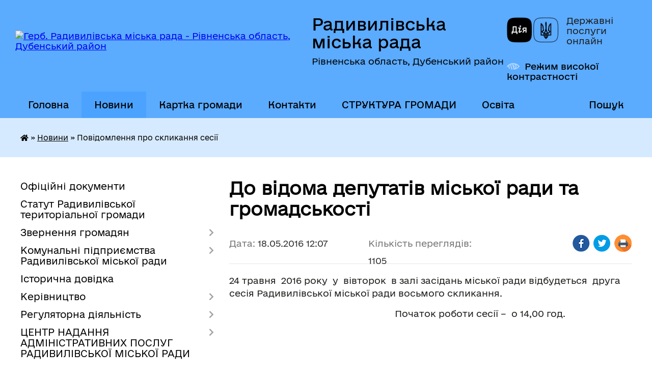

--- FILE ---
content_type: text/html; charset=UTF-8
request_url: https://radyvylivrada.gov.ua/news/12-07-09-18-05-2016/
body_size: 13672
content:
<!DOCTYPE html>
<html lang="uk">
<head>
	<!--[if IE]><meta http-equiv="X-UA-Compatible" content="IE=edge"><![endif]-->
	<meta charset="utf-8">
	<meta name="viewport" content="width=device-width, initial-scale=1">
	<!--[if IE]><script>
		document.createElement('header');
		document.createElement('nav');
		document.createElement('main');
		document.createElement('section');
		document.createElement('article');
		document.createElement('aside');
		document.createElement('footer');
		document.createElement('figure');
		document.createElement('figcaption');
	</script><![endif]-->
	<title>До відома депутатів міської ради та громадськості | Радивилівська міська рада Рівненська область, Дубенський район</title>
	<meta name="description" content="24 травня  2016 року  у  вівторок  в залі засідань міської ради відбудеться  друга сесія Радивилівської міської ради восьмого скликання.. .              &amp;n">
	<meta name="keywords" content="До, відома, депутатів, міської, ради, та, громадськості, |, Радивилівська, міська, рада, Рівненська, область,, Дубенський, район">

	
		<meta property="og:image" content="https://rada.info/upload/users_files/04057847/gerb/gerb-radyvuliv.png">
	<meta property="og:image:width" content="114">
	<meta property="og:image:height" content="150">
			<meta property="og:title" content="До відома депутатів міської ради та громадськості">
			<meta property="og:description" content="24 травня&amp;nbsp; 2016 року&amp;nbsp; у &amp;nbsp;вівторок &amp;nbsp;в залі засідань міської ради відбудеться &amp;nbsp;друга сесія Радивилівської міської ради восьмого скликання.">
			<meta property="og:type" content="article">
	<meta property="og:url" content="https://radyvylivrada.gov.ua/news/12-07-09-18-05-2016/">
		
		<link rel="apple-touch-icon" sizes="57x57" href="https://gromada.org.ua/apple-icon-57x57.png">
	<link rel="apple-touch-icon" sizes="60x60" href="https://gromada.org.ua/apple-icon-60x60.png">
	<link rel="apple-touch-icon" sizes="72x72" href="https://gromada.org.ua/apple-icon-72x72.png">
	<link rel="apple-touch-icon" sizes="76x76" href="https://gromada.org.ua/apple-icon-76x76.png">
	<link rel="apple-touch-icon" sizes="114x114" href="https://gromada.org.ua/apple-icon-114x114.png">
	<link rel="apple-touch-icon" sizes="120x120" href="https://gromada.org.ua/apple-icon-120x120.png">
	<link rel="apple-touch-icon" sizes="144x144" href="https://gromada.org.ua/apple-icon-144x144.png">
	<link rel="apple-touch-icon" sizes="152x152" href="https://gromada.org.ua/apple-icon-152x152.png">
	<link rel="apple-touch-icon" sizes="180x180" href="https://gromada.org.ua/apple-icon-180x180.png">
	<link rel="icon" type="image/png" sizes="192x192"  href="https://gromada.org.ua/android-icon-192x192.png">
	<link rel="icon" type="image/png" sizes="32x32" href="https://gromada.org.ua/favicon-32x32.png">
	<link rel="icon" type="image/png" sizes="96x96" href="https://gromada.org.ua/favicon-96x96.png">
	<link rel="icon" type="image/png" sizes="16x16" href="https://gromada.org.ua/favicon-16x16.png">
	<link rel="manifest" href="https://gromada.org.ua/manifest.json">
	<meta name="msapplication-TileColor" content="#ffffff">
	<meta name="msapplication-TileImage" content="https://gromada.org.ua/ms-icon-144x144.png">
	<meta name="theme-color" content="#ffffff">
	
	
		<meta name="robots" content="">
	
    	<link rel="stylesheet" href="https://cdnjs.cloudflare.com/ajax/libs/font-awesome/5.9.0/css/all.min.css" integrity="sha512-q3eWabyZPc1XTCmF+8/LuE1ozpg5xxn7iO89yfSOd5/oKvyqLngoNGsx8jq92Y8eXJ/IRxQbEC+FGSYxtk2oiw==" crossorigin="anonymous" referrerpolicy="no-referrer" />

    <link rel="preload" href="//gromada.org.ua/themes/diia/css/styles_vip.css?v=2.45" as="style">
	<link rel="stylesheet" href="//gromada.org.ua/themes/diia/css/styles_vip.css?v=2.45">
	
	<link rel="stylesheet" href="//gromada.org.ua/themes/diia/css/1289/theme_vip.css?v=1768624233">
		<!--[if lt IE 9]>
	<script src="https://oss.maxcdn.com/html5shiv/3.7.2/html5shiv.min.js"></script>
	<script src="https://oss.maxcdn.com/respond/1.4.2/respond.min.js"></script>
	<![endif]-->
	<!--[if gte IE 9]>
	<style type="text/css">
		.gradient { filter: none; }
	</style>
	<![endif]-->

</head>
<body class="">

	<a href="#top_menu" class="skip-link link" aria-label="Перейти до головного меню (Alt+1)" accesskey="1">Перейти до головного меню (Alt+1)</a>
	<a href="#left_menu" class="skip-link link" aria-label="Перейти до бічного меню (Alt+2)" accesskey="2">Перейти до бічного меню (Alt+2)</a>
    <a href="#main_content" class="skip-link link" aria-label="Перейти до головного вмісту (Alt+3)" accesskey="3">Перейти до текстового вмісту (Alt+3)</a>




			
	<div class="wrapper">
		<header>
			<div class="header_wrap">
				<div class="flex">					
					<div class="sitename">
						<div class="logo">
							<a href="https://radyvylivrada.gov.ua/" id="logo" aria-hidden="true" tabindex="-1" class="form_2">
								<img src="https://rada.info/upload/users_files/04057847/gerb/gerb-radyvuliv.png" alt="Герб. Радивилівська міська рада - Рівненська область, Дубенський район">
							</a>
						</div>						
						<a href="https://radyvylivrada.gov.ua/" class="title">
							<span class="slogan_1">Радивилівська міська рада</span>
							<span class="slogan_2">Рівненська область, Дубенський район</span>
						</a>
					</div>
					<div class="diia_logo_and_sitename">
						<div class="gov_ua_block">
							<a class="diia" href="https://diia.gov.ua/" target="_blank" rel="nofollow" title="Державні послуги онлайн"><img src="//gromada.org.ua/themes/diia/img/diia_logo.png" alt="Логотип Diia"></a>
							<span>Державні послуги<br>онлайн</span>
						</div>
												<div class="alt_link">
							<a href="#" rel="nofollow" aria-current="false" onclick="return set_special('d27edc7ad1fab4640b9a44070e16093ec12dfc84');">Режим високої контрастності</a>
						</div>
											</div>
				</div>				
				<section class="top_nav" aria-label="Головне меню">
					<nav class="main_menu" id="top_menu">
						<ul>
														<li class="">
								<a href="https://radyvylivrada.gov.ua/main/"><span>Головна</span></a>
																							</li>
														<li class="active">
								<a href="https://radyvylivrada.gov.ua/news/" aria-current="page"><span>Новини</span></a>
																							</li>
														<li class="">
								<a href="https://radyvylivrada.gov.ua/structure/"><span>Картка громади</span></a>
																							</li>
														<li class="">
								<a href="https://radyvylivrada.gov.ua/feedback/"><span>Контакти</span></a>
																							</li>
														<li class=" has-sub">
								<a href="javascript:;"><span>СТРУКТУРА ГРОМАДИ</span></a>
																<button role="button" onclick="return show_next_level(this);" aria-expanded="false" aria-label="Показати підменю"></button>
																								<ul>
																		<li>
										<a role="button" href="https://radyvylivrada.gov.ua/miskij-golova-1572597758/">Міський голова</a>
																													</li>
																		<li>
										<a role="button" href="https://radyvylivrada.gov.ua/sekretar-radi-1572597778/">Секретар Радивилівської міської ради</a>
																													</li>
																		<li>
										<a role="button" href="https://radyvylivrada.gov.ua/pershij-zastupnik-miskogo-golovi-1572597844/">Перший заступник міського голови</a>
																													</li>
																		<li>
										<a role="button" href="https://radyvylivrada.gov.ua/zastupniki-miskogo-golovi-1572597879/">Заступники міського голови</a>
																													</li>
																		<li>
										<a role="button" href="https://radyvylivrada.gov.ua/starosti-08-35-23-27-08-2025/">Старости</a>
																													</li>
																										</ul>
															</li>
														<li class=" has-sub">
								<a href="https://radyvylivrada.gov.ua/osvita-radivilivskoi-gromadi-10-19-41-27-11-2017/"><span>Освіта</span></a>
																<button role="button" onclick="return show_next_level(this);" aria-expanded="false" aria-label="Показати підменю"></button>
																								<ul>
																		<li>
										<a role="button" href="https://radyvylivrada.gov.ua/nematerialna-kulturna-spadschina-15-53-46-20-02-2025/">Нематеріальна культурна спадщина</a>
																													</li>
																		<li class="has-sub">
										<a role="button" href="https://radyvylivrada.gov.ua/filiali-kz-radivilivskij-mbk-11-29-37-19-02-2025/">КЗ «Радивилівський МБК» та Філіали</a>
																				<button onclick="return show_next_level(this);" aria-expanded="false" aria-label="Показати підменю"></button>
																														<ul>
																						<li>
												<a href="https://radyvylivrada.gov.ua/grafik-roboti-kz-radivilivskij-mbk-ta-jogo-filialiv-16-07-15-20-02-2025/">Графік роботи  КЗ «Радивилівський МБК» та його філіалів</a>
											</li>
																						<li>
												<a href="https://radyvylivrada.gov.ua/informaciya-pro-robotu-narodnih-ta-zrazkovih-kolektiviv-kz-radivilivskij-mbk-16-11-41-20-02-2025/">Інформація про роботу народних та зразкових колективів  КЗ «Радивилівський МБК»</a>
											</li>
																																</ul>
																			</li>
																										</ul>
															</li>
																				</ul>
					</nav>
					&nbsp;
					<button class="menu-button" id="open-button"><i class="fas fa-bars"></i> Меню сайту</button>
					<a href="https://radyvylivrada.gov.ua/search/" rel="nofollow" class="search_button" title="Перейти на сторінку пошуку">Пошук</a>
				</section>
				
			</div>
		</header>
				
		<nav class="bread_crumbs" aria-label="Навігаційний ланцюжок">
		<div  xmlns:v="http://rdf.data-vocabulary.org/#"><a href="https://radyvylivrada.gov.ua/" title="Головна сторінка"><i class="fas fa-home"></i></a> &raquo; <a href="https://radyvylivrada.gov.ua/news/" aria-current="page">Новини</a>  &raquo; <span aria-current="page">Повідомлення про скликання сесії</span></div>
	</nav>
	
	<section class="center_block">
		<div class="row">
			<div class="grid-30 fr">
				<aside>
				
										
					<nav class="sidebar_menu" id="left_menu" aria-label="Бічне меню">
						<ul>
														<li class="">
								<a href="https://radyvylivrada.gov.ua/docs/"><span>Офіційні документи</span></a>
																							</li>
														<li class="">
								<a href="https://radyvylivrada.gov.ua/statut-radivilivskoi-obednanoi-teritorialnoi-gromadi-10-29-56-17-07-2017/"><span>Статут Радивилівської територіальної громади</span></a>
																							</li>
														<li class=" has-sub">
								<a href="https://radyvylivrada.gov.ua/zvernennya-gromadyan-1574949378/"><span>Звернення громадян</span></a>
																<button role="button" onclick="return show_next_level(this);" aria-expanded="false" aria-label="Показати підменю"></button>
																								<ul>
																		<li class="">
										<a href="https://radyvylivrada.gov.ua/rekomendacii-dlya-gromadyan-scho-prijshli-na-prijom-u-vikonkom-radivilivskoi-miskoi-radi-1574949809/"><span>РЕКОМЕНДАЦІЇ ДЛЯ ГРОМАДЯН що прийшли на прийом у виконком Радивилівської міської ради</span></a>
																													</li>
																		<li class="">
										<a href="https://radyvylivrada.gov.ua/osnovni-termini-scho-zustrichajutsya-pid-chas-rozglyadu-zvernen-gromadyan-1574949859/"><span>Основні терміни, що зустрічаються під час розгляду звернень громадян</span></a>
																													</li>
																										</ul>
															</li>
														<li class=" has-sub">
								<a href="javascript:;"><span>Комунальні підприємства Радивилівської міської ради</span></a>
																<button role="button" onclick="return show_next_level(this);" aria-expanded="false" aria-label="Показати підменю"></button>
																								<ul>
																		<li class="">
										<a href="https://radyvylivrada.gov.ua/informaciya-pro-diyalnist-komunalnogo-pidpriemstva-komunalnik-radivilivskoi-miskoi-radi-1534488625/"><span>Комунальне підприємство "КОМУНАЛЬНИК" Радивилівської міської ради"</span></a>
																													</li>
																		<li class="">
										<a href="https://radyvylivrada.gov.ua/tarifi-pidpriemstva-1564053396/"><span>Комунальне підприємство "РАДИВИЛІВ-ТЕПЛО" Радивилівської міської ради"</span></a>
																													</li>
																										</ul>
															</li>
														<li class="">
								<a href="https://radyvylivrada.gov.ua/istorichna-dovidka-13-14-16-18-04-2016/"><span>Історична довідка</span></a>
																							</li>
														<li class=" has-sub">
								<a href="https://radyvylivrada.gov.ua/kerivnictvo-13-16-16-18-04-2016/"><span>Керівництво</span></a>
																<button role="button" onclick="return show_next_level(this);" aria-expanded="false" aria-label="Показати підменю"></button>
																								<ul>
																		<li class="">
										<a href="https://radyvylivrada.gov.ua/grafik-prijomu-gromadyan-kerivnictvom-miskoi-radi-15-17-45-23-02-2017/"><span>Графік прийому громадян керівництвом міської ради</span></a>
																													</li>
																		<li class="">
										<a href="https://radyvylivrada.gov.ua/grafik-prijomu-gromadyan-z-osobistih-pitan-starostami-sil-radivilivskoi-teritorialnoi-gromadi-14-15-13-10-02-2022/"><span>Графік прийому громадян з особистих питань старостами сіл Радивилівської територіальної громади</span></a>
																													</li>
																										</ul>
															</li>
														<li class=" has-sub">
								<a href="https://radyvylivrada.gov.ua/regulyatorna-diyalnist-10-41-27-13-05-2016/"><span>Регуляторна діяльність</span></a>
																<button role="button" onclick="return show_next_level(this);" aria-expanded="false" aria-label="Показати підменю"></button>
																								<ul>
																		<li class="">
										<a href="https://radyvylivrada.gov.ua/povidomlennya-pro-opriljudnennya-proektu-regulyatornogo-aktu-16-53-31-09-06-2021/"><span>Повідомлення про оприлюднення проєкту регуляторного акту</span></a>
																													</li>
																		<li class="">
										<a href="https://radyvylivrada.gov.ua/analiz-regulyatornogo-vplivu-16-55-29-09-06-2021/"><span>АНАЛІЗ РЕГУЛЯТОРНОГО ВПЛИВУ</span></a>
																													</li>
																		<li class="">
										<a href="https://radyvylivrada.gov.ua/proekti-regulyatornih-aktiv-16-59-33-09-06-2021/"><span>Проекти регуляторних актів</span></a>
																													</li>
																		<li class="">
										<a href="https://radyvylivrada.gov.ua/chinni-regulyatorni-akti-16-02-47-26-07-2021/"><span>Чинні регуляторні акти</span></a>
																													</li>
																		<li class="">
										<a href="https://radyvylivrada.gov.ua/plani-regulyatornoi-diyalnosti-na-2021-rik-09-46-02-28-07-2021/"><span>Плани регуляторної діяльності на 2021 рік</span></a>
																													</li>
																		<li class="">
										<a href="https://radyvylivrada.gov.ua/pereglyad-regulyatornih-aktiv-15-18-48-07-10-2021/"><span>Перегляд регуляторних актів</span></a>
																													</li>
																		<li class="">
										<a href="https://radyvylivrada.gov.ua/regulyatorni-akti-scho-vtratili-chinnist-15-15-16-27-10-2023/"><span>Регуляторні акти що втратили чинність</span></a>
																													</li>
																		<li class="">
										<a href="https://radyvylivrada.gov.ua/zviti-pro-vidstezhennya-regulyatornih-aktiv-10-40-26-03-07-2025/"><span>Звіти про відстеження регуляторних актів</span></a>
																													</li>
																										</ul>
															</li>
														<li class=" has-sub">
								<a href="https://radyvylivrada.gov.ua/administrativni-poslugi-09-25-36-03-08-2016/"><span>ЦЕНТР НАДАННЯ АДМІНІСТРАТИВНИХ ПОСЛУГ РАДИВИЛІВСЬКОЇ МІСЬКОЇ РАДИ</span></a>
																<button role="button" onclick="return show_next_level(this);" aria-expanded="false" aria-label="Показати підменю"></button>
																								<ul>
																		<li class="">
										<a href="https://radyvylivrada.gov.ua/rekviziti-dlya-oplati-za-nadani-administrativni-poslugi-1610961794/"><span>Реквізити для оплати за надані адміністративні послуги</span></a>
																													</li>
																		<li class=" has-sub">
										<a href="https://radyvylivrada.gov.ua/administrativni-poslugi-v-elektronnomu-viglyadi-1568184127/"><span>Адміністративні послуги в електронному вигляді</span></a>
																				<button role="button" onclick="return show_next_level(this);" aria-expanded="false" aria-label="Показати підменю"></button>
																														<ul>
																						<li><a href="https://radyvylivrada.gov.ua/administrativni-poslugi-pensijnogo-fondu-ukraini-1568184410/"><span>Адміністративні послуги Пенсійного фонду України</span></a></li>
																						<li><a href="https://radyvylivrada.gov.ua/elektronnij-kabinet-platnika-podatkiv-1568185593/"><span>Електронний кабінет платника податків</span></a></li>
																						<li><a href="https://radyvylivrada.gov.ua/edinij-derzhavnij-portal-administrativnih-poslug-1568185805/"><span>Єдиний державний портал адміністративних послуг</span></a></li>
																																</ul>
																			</li>
																		<li class="">
										<a href="https://radyvylivrada.gov.ua/igov-portal-derzhavnih-poslug-1614249505/"><span>iGov - портал державних послуг</span></a>
																													</li>
																		<li class="">
										<a href="https://radyvylivrada.gov.ua/polozhennya-pro-cnap-1559899610/"><span>Положення про ЦНАП</span></a>
																													</li>
																		<li class="">
										<a href="https://radyvylivrada.gov.ua/reglament-roboti-cnap-1559899528/"><span>Регламент роботи ЦНАП</span></a>
																													</li>
																										</ul>
															</li>
														<li class=" has-sub">
								<a href="https://radyvylivrada.gov.ua/investicijno-privablivi-zemelni-dilyanki-15-29-07-05-08-2025/"><span>Інвестиційно - привабливі земельні ділянки</span></a>
																<button role="button" onclick="return show_next_level(this);" aria-expanded="false" aria-label="Показати підменю"></button>
																								<ul>
																		<li class="">
										<a href="https://radyvylivrada.gov.ua/oparipsi-15-38-43-05-08-2025/"><span>Опарипси</span></a>
																													</li>
																		<li class="">
										<a href="https://radyvylivrada.gov.ua/levyatin-15-40-28-05-08-2025/"><span>Лев'ятин</span></a>
																													</li>
																		<li class="">
										<a href="https://radyvylivrada.gov.ua/balki-15-43-53-05-08-2025/"><span>Балки</span></a>
																													</li>
																		<li class="">
										<a href="https://radyvylivrada.gov.ua/sestryatin-15-47-21-05-08-2025/"><span>Сестрятин</span></a>
																													</li>
																		<li class="">
										<a href="https://radyvylivrada.gov.ua/pidzamche-09-37-53-10-09-2025/"><span>Підзамче</span></a>
																													</li>
																		<li class="">
										<a href="https://radyvylivrada.gov.ua/stariki-09-41-24-10-09-2025/"><span>Старики</span></a>
																													</li>
																		<li class="">
										<a href="https://radyvylivrada.gov.ua/promzona-radiviliv-09-43-55-10-09-2025/"><span>Промзона Радивилів</span></a>
																													</li>
																										</ul>
															</li>
														<li class=" has-sub">
								<a href="https://radyvylivrada.gov.ua/upravlinnya-mistobuduvannya-arhitekturi-zhkg-zemelnih-vidnosin-ekologii-ta-blagoustroju-radivilivskoi-miskoi-radi-15-50-22-30-07-2025/"><span>Управління містобудування, архітектури, ЖКГ,  земельних відносин, екології та благоустрою  Радивилівської міської ради</span></a>
																<button role="button" onclick="return show_next_level(this);" aria-expanded="false" aria-label="Показати підменю"></button>
																								<ul>
																		<li class=" has-sub">
										<a href="https://radyvylivrada.gov.ua/viddil-mistobuduvannya-ta-arhitekturi-zhkg-privatizacii-15-51-36-30-07-2025/"><span>Відділ містобудування та архітектури, ЖКГ,  приватизації</span></a>
																				<button role="button" onclick="return show_next_level(this);" aria-expanded="false" aria-label="Показати підменю"></button>
																														<ul>
																						<li><a href="https://radyvylivrada.gov.ua/reestr-adresnih-nomeriv-15-52-54-30-07-2025/"><span>Реєстр адресних номерів</span></a></li>
																						<li><a href="https://radyvylivrada.gov.ua/reestr-pasportiv-ts-15-53-27-30-07-2025/"><span>Реєстр паспортів ТС</span></a></li>
																						<li><a href="https://radyvylivrada.gov.ua/informaciya-pro-parkuvannya-15-53-56-30-07-2025/"><span>Інформація про паркування</span></a></li>
																						<li><a href="https://radyvylivrada.gov.ua/budivelnij-pasport-15-54-40-30-07-2025/"><span>Будівельний паспорт</span></a></li>
																						<li><a href="https://radyvylivrada.gov.ua/informacijna-baza-potencijnih-ob’ektiv-energoservisu-15-55-46-30-07-2025/"><span>Інформаційна база потенційних об’єктів енергосервісу</span></a></li>
																																</ul>
																			</li>
																		<li class="">
										<a href="https://radyvylivrada.gov.ua/viddil-zemelnih-vidnosin-15-51-49-30-07-2025/"><span>Відділ земельних  відносин</span></a>
																													</li>
																		<li class="">
										<a href="https://radyvylivrada.gov.ua/sektor-ekologii-ta-blagoustroju-15-52-00-30-07-2025/"><span>Сектор екології та благоустрою</span></a>
																													</li>
																		<li class="">
										<a href="https://radyvylivrada.gov.ua/viddil-buhgalterskogo-obliku-i-zvitnosti-15-52-10-30-07-2025/"><span>Відділ бухгалтерського обліку і звітності</span></a>
																													</li>
																		<li class="">
										<a href="https://radyvylivrada.gov.ua/perelik-dogovoriv-orendi-zemli-ukladenih-radivilivskoju-miskoju-radoju-stanom-na-01022025-15-45-44-05-08-2025/"><span>Перелік договорів оренди землі укладених Радивилівською міською радою станом на 01.02.2025</span></a>
																													</li>
																		<li class="">
										<a href="https://radyvylivrada.gov.ua/informaciya-pro-komunalne-majno-17-04-26-10-11-2025/"><span>Комунальне майно</span></a>
																													</li>
																										</ul>
															</li>
														<li class="">
								<a href="https://radyvylivrada.gov.ua/sluzhba-u-spravah-ditej-radivilivskoi-miskoi-radi-10-24-35-11-08-2023/"><span>Служба у справах дітей Радивилівської міської ради</span></a>
																							</li>
														<li class="">
								<a href="https://radyvylivrada.gov.ua/komunalna-vlasnist-15-36-41-02-08-2016/"><span>Бюджет та комунальне майно</span></a>
																							</li>
														<li class=" has-sub">
								<a href="https://radyvylivrada.gov.ua/rishennya-prijnyati-zborami-spivvlasnikiv-schodo-upravlinnya-budinkom-11-05-48-08-07-2016/"><span>ОСББ Радивилівської громади</span></a>
																<button role="button" onclick="return show_next_level(this);" aria-expanded="false" aria-label="Показати підменю"></button>
																								<ul>
																		<li class="">
										<a href="https://radyvylivrada.gov.ua/programa-energodim-08-16-58-24-10-2023/"><span>ПРОГРАМА "ЕНЕРГОДІМ"</span></a>
																													</li>
																										</ul>
															</li>
														<li class="">
								<a href="https://radyvylivrada.gov.ua/miscevi-podatki-i-zbori-1555507112/"><span>Місцеві податки і збори</span></a>
																							</li>
														<li class="">
								<a href="https://radyvylivrada.gov.ua/ochischennya-vladi-10-07-34-14-06-2016/"><span>Очищення влади</span></a>
																							</li>
														<li class=" has-sub">
								<a href="https://radyvylivrada.gov.ua/deputati-11-04-34-04-05-2016/"><span>Депутати</span></a>
																<button role="button" onclick="return show_next_level(this);" aria-expanded="false" aria-label="Показати підменю"></button>
																								<ul>
																		<li class="">
										<a href="https://radyvylivrada.gov.ua/vibori-otg-2016-17-14-02-28-12-2016/"><span>Вибори ОТГ 2016</span></a>
																													</li>
																		<li class="">
										<a href="https://radyvylivrada.gov.ua/deputatski-frakcii-politichnih-partij-18-11-43-11-07-2016/"><span>Депутатські фракції політичних партій</span></a>
																													</li>
																		<li class="">
										<a href="https://radyvylivrada.gov.ua/postijni-komisii-radivilivskoi-miskoi-radi-14-16-17-12-07-2016/"><span>Постійні комісії Радивилівської міської ради</span></a>
																													</li>
																		<li class="">
										<a href="https://radyvylivrada.gov.ua/prijom-deputativ-miskoi-radi-vosmogo-sklikannya-1564052537/"><span>Прийом депутатів міської ради восьмого скликання</span></a>
																													</li>
																		<li class=" has-sub">
										<a href="https://radyvylivrada.gov.ua/zviti-deputativ-miscevoi-radi-14-52-16-02-02-2022/"><span>Звіти депутатів місцевої ради</span></a>
																				<button role="button" onclick="return show_next_level(this);" aria-expanded="false" aria-label="Показати підменю"></button>
																														<ul>
																						<li><a href="https://radyvylivrada.gov.ua/zviti-deputativ-radivildivskoi-miskoi-radi-za-2022-rik-11-58-01-08-03-2023/"><span>Звіти депутатів Радивилівської міської ради за 2022 рік</span></a></li>
																						<li><a href="https://radyvylivrada.gov.ua/zvit-pro-deputatsku-diyalnist-u-2024-roci-11-41-11-25-02-2025/"><span>Звіт про депутатську діяльність у 2024 році</span></a></li>
																																</ul>
																			</li>
																										</ul>
															</li>
														<li class=" has-sub">
								<a href="https://radyvylivrada.gov.ua/publichna-informaciya-17-02-42-04-05-2016/"><span>Публічна інформація</span></a>
																<button role="button" onclick="return show_next_level(this);" aria-expanded="false" aria-label="Показати підменю"></button>
																								<ul>
																		<li class="">
										<a href="https://radyvylivrada.gov.ua/programa-socialnoekonomichnogo-ta-kulturnogo-rozvitku-radivilivskoi-otg-na-20172020-roki-11-40-03-06-07-2017/"><span>Програма соціально-економічного  та культурного розвитку Радивилівської  ОТГ  на 2017-2020 роки</span></a>
																													</li>
																		<li class="">
										<a href="https://radyvylivrada.gov.ua/grafik-prijomu-gromadyan-kerivnictvom-radivilivskoi-miskoi-radi-1580375144/"><span>Графік прийому громадян керівництвом Радивилівської міської ради</span></a>
																													</li>
																		<li class="">
										<a href="https://radyvylivrada.gov.ua/zvit-miskogo-golovi-pro-pidsumki-roboti-radivilivskoi-miskoi-radi-ta-ii-vikonavchogo-komitetu-za-2017-rik-1525358841/"><span>Звіти міського голови про підсумки  роботи Радивилівської міської ради та її виконавчого комітету</span></a>
																													</li>
																		<li class="">
										<a href="https://radyvylivrada.gov.ua/statut-radivilivskoi-miskoi-ob’ednanoi-teritorialnoi-gromadi-10-59-40-16-03-2017/"><span>Статут Радивилівської міської об’єднаної територіальної громади</span></a>
																													</li>
																		<li class="">
										<a href="https://radyvylivrada.gov.ua/zviti-starost-radivilivskoi-miskoi-teritrialnoi-gromadi-13-48-11-12-05-2022/"><span>Щорічні звіти діяльності Радивилівської міської територіальної громади</span></a>
																													</li>
																		<li class="">
										<a href="https://radyvylivrada.gov.ua/rozporyadzhennya-miskogo-golovi-№-175 -vid-08-veresnya-2022-roku-pro-zabezpechennya-dostupu-do-publichnoi-informacii-u-radivilivskij-misk-10-44-37-14-05-2024/"><span>Розпорядження міського голови № 61 від 10 березня 2025 року "Про забезпечення доступу до публічної інформації у Радивилівській міській раді та її виконавчих органах"</span></a>
																													</li>
																		<li class="">
										<a href="https://radyvylivrada.gov.ua/​​​​​​​rishennya-sesii-radivilivskoi-miskoi-radi-№-321-vid-30-chervnya-2021-roku-pro-zatverdzhennya-norm-ta-kalkulyacii-vitr-10-48-07-14-05-2024/"><span>​​​​​​​Рішення сесії Радивилівської міської ради № 321 від 30 червня 2021 року "Про затвердження норм та калькуляції витрат на копіювання або друк документів, що надаються за запитом на інформацію в Радивилівську міську раду та її виконавчі органи"</span></a>
																													</li>
																										</ul>
															</li>
														<li class="">
								<a href="https://radyvylivrada.gov.ua/zapobigannya-korupcii-17-22-55-04-05-2016/"><span>Запобігання корупції</span></a>
																							</li>
														<li class="">
								<a href="https://radyvylivrada.gov.ua/radivilivska-miska-teritorialna-viborcha-komisiya-informue-1597321343/"><span>Радивилівська міська територіальна виборча комісія інформує</span></a>
																							</li>
														<li class="">
								<a href="https://radyvylivrada.gov.ua/mizhmunicipalne-spivrobitnictvo-1591955498/"><span>Міжмуніципальне співробітництво</span></a>
																							</li>
														<li class="">
								<a href="https://radyvylivrada.gov.ua/zemelni-dilyanki-grinfild-braunfild-16-41-51-29-07-2021/"><span>Земельні ділянки (Грінфілд, Браунфілд)</span></a>
																							</li>
														<li class="">
								<a href="https://radyvylivrada.gov.ua/ekonsultacii-15-51-11-04-10-2021/"><span>КОНСУЛЬТАЦІЇ З ГРОМАДСЬКІСТЮ</span></a>
																							</li>
														<li class="">
								<a href="https://radyvylivrada.gov.ua/strategiya-gromadi-15-35-00-03-11-2021/"><span>Стратегія громади</span></a>
																							</li>
														<li class="">
								<a href="https://radyvylivrada.gov.ua/informaciya-pro-publichni-zakupivli-radivilivskoi-miskoi-radi-12-43-22-15-11-2021/"><span>Інформація про публічні закупівлі Радивилівської міської ради</span></a>
																							</li>
														<li class="">
								<a href="https://radyvylivrada.gov.ua/kniga-pamyati-14-51-57-15-04-2024/"><span>Книга пам'яті</span></a>
																							</li>
														<li class="">
								<a href="https://radyvylivrada.gov.ua/videozapis-zasidan-sesij-vikonavchogo-komitetu-ta-komisij-radivilivskoi-miskoi-radi-13-34-52-04-10-2024/"><span>Відеозаписи засідань сесій та комісій Радивилівської міської ради</span></a>
																							</li>
														<li class=" has-sub">
								<a href="https://radyvylivrada.gov.ua/miskij-bjudzhet-17-08-05-15-04-2024/"><span>Міський бюджет</span></a>
																<button role="button" onclick="return show_next_level(this);" aria-expanded="false" aria-label="Показати підменю"></button>
																								<ul>
																		<li class=" has-sub">
										<a href="javascript:;"><span>Паспорти бюджетних програм</span></a>
																				<button role="button" onclick="return show_next_level(this);" aria-expanded="false" aria-label="Показати підменю"></button>
																														<ul>
																						<li><a href="https://radyvylivrada.gov.ua/2023-10-43-21-30-05-2024/"><span>2023</span></a></li>
																						<li><a href="https://radyvylivrada.gov.ua/2024-10-59-06-30-05-2024/"><span>2024</span></a></li>
																						<li><a href="https://radyvylivrada.gov.ua/2025-14-41-48-08-01-2025/"><span>2025</span></a></li>
																																</ul>
																			</li>
																		<li class="">
										<a href="https://radyvylivrada.gov.ua/bjudzhet-na-2025-rik-08-35-46-19-12-2024/"><span>Бюджет на 2025 рік</span></a>
																													</li>
																		<li class="">
										<a href="https://radyvylivrada.gov.ua/bjudzhet-na-2026-rik-11-19-38-29-12-2025/"><span>Бюджет на 2026 рік</span></a>
																													</li>
																		<li class="">
										<a href="https://radyvylivrada.gov.ua/perelik-golovnih-rozporyadnikiv-09-39-47-17-04-2024/"><span>Перелік головних розпорядників</span></a>
																													</li>
																		<li class="">
										<a href="https://radyvylivrada.gov.ua/bjudzhetnij-reglament-09-40-11-17-04-2024/"><span>Бюджетний регламент</span></a>
																													</li>
																		<li class="">
										<a href="https://radyvylivrada.gov.ua/rishennya-pro-miscevij-bjudzhet-ta-zmini-do-nogo-09-40-53-17-04-2024/"><span>Рішення про місцевий бюджет та зміни до нього</span></a>
																													</li>
																		<li class=" has-sub">
										<a href="javascript:;"><span>Виконання бюджету</span></a>
																				<button role="button" onclick="return show_next_level(this);" aria-expanded="false" aria-label="Показати підменю"></button>
																														<ul>
																						<li><a href="https://radyvylivrada.gov.ua/nadhodzhennya-do-miskogo-bjudzhetu-09-44-33-17-04-2024/"><span>Надходження до міського бюджету</span></a></li>
																						<li><a href="https://radyvylivrada.gov.ua/vidatki-09-44-56-17-04-2024/"><span>Видатки</span></a></li>
																																</ul>
																			</li>
																		<li class="">
										<a href="https://radyvylivrada.gov.ua/zviti-pro-vikonannya-bjudzhetu-09-46-55-17-04-2024/"><span>Звіти про виконання бюджету</span></a>
																													</li>
																		<li class="">
										<a href="https://radyvylivrada.gov.ua/prognozuvannya-bjudzhetu-09-50-22-02-09-2025/"><span>Прогнозування бюджету</span></a>
																													</li>
																		<li class="">
										<a href="https://radyvylivrada.gov.ua/perelik-publichnih-investicijnih-proektiv-ta-program-publichnih-investicij-10-35-43-21-11-2025/"><span>Перелік публічних інвестиційних проектів та програм публічних інвестицій</span></a>
																													</li>
																		<li class="">
										<a href="https://radyvylivrada.gov.ua/instrukciya-po-zapovnennju-bjudzhetnih-zapitiv-15-29-28-28-10-2025/"><span>Інструкція по заповненню бюджетних запитів</span></a>
																													</li>
																										</ul>
															</li>
														<li class="">
								<a href="https://radyvylivrada.gov.ua/profil-gromadi-11-09-34-13-06-2025/"><span>ПРОФІЛЬ ГРОМАДИ</span></a>
																							</li>
														<li class=" has-sub">
								<a href="https://radyvylivrada.gov.ua/rada-bezbar’ernosti-08-29-03-30-01-2025/"><span>Безбар’єреність</span></a>
																<button role="button" onclick="return show_next_level(this);" aria-expanded="false" aria-label="Показати підменю"></button>
																								<ul>
																		<li class="">
										<a href="https://radyvylivrada.gov.ua/korisna-informaciya-10-48-10-21-05-2025/"><span>Корисна інформація</span></a>
																													</li>
																		<li class="">
										<a href="https://radyvylivrada.gov.ua/bezbarernij-marshrut-radivilivskoi-tg-17-00-38-15-05-2025/"><span>Безбарєрний маршрут Радивилівської ТГ</span></a>
																													</li>
																		<li class="">
										<a href="https://radyvylivrada.gov.ua/osvitni-seriali-09-44-17-21-05-2025/"><span>Освітні серіали</span></a>
																													</li>
																										</ul>
															</li>
														<li class="">
								<a href="https://radyvylivrada.gov.ua/energoefektivnist-08-33-22-07-06-2024/"><span>Енергоефективність</span></a>
																							</li>
														<li class="">
								<a href="https://radyvylivrada.gov.ua/socialnij-pasport-gromadi-10-46-28-13-06-2024/"><span>Соціальний паспорт громади</span></a>
																							</li>
														<li class="">
								<a href="https://radyvylivrada.gov.ua/vikonavchij-komitet-radivilivskoi-miskoi-radi-09-52-09-16-10-2024/"><span>Виконавчий комітет Радивилівської міської ради</span></a>
																							</li>
														<li class="">
								<a href="https://radyvylivrada.gov.ua/molodizhna-rada-09-26-24-02-07-2024/"><span>Молодіжна рада</span></a>
																							</li>
													</ul>
						
												
					</nav>

											<h2 class="sidebar_title">Публічні закупівлі</h2>	
<div class="petition_block">

		<p><a href="https://radyvylivrada.gov.ua/prozorro/" title="Прозорро - державні закупівлі"><img src="//gromada.org.ua/themes/diia/img/prozorro_logo.png?v=2025" alt="Банер - Prozorro"></a></p>
	
		<p><a href="https://radyvylivrada.gov.ua/openbudget/" title="Відкритий бюджет"><img src="//gromada.org.ua/themes/diia/img/openbudget_logo.png?v=2025" alt="OpenBudget"></a></p>
	
	
</div>									
											<h2 class="sidebar_title">Особистий кабінет користувача</h2>

<div class="petition_block">

		<div class="alert alert-warning">
		Ви не авторизовані. Для того, щоб мати змогу створювати або підтримувати петиції, голосувати за бюджетні проекти<br>
		<a href="#auth_petition" class="open-popup add_petition btn btn-yellow btn-small btn-block" style="margin-top: 10px;"><i class="fa fa-user"></i> авторизуйтесь</a>
	</div>
		
			<h2 style="margin: 30px 0;">Система петицій</h2>
		
					<div class="none_petition">Немає петицій, за які можна голосувати</div>
							<p style="margin-bottom: 10px;"><a href="https://radyvylivrada.gov.ua/all_petitions/" class="btn btn-grey btn-small btn-block"><i class="fas fa-clipboard-list"></i> Всі петиції (1)</a></p>
				
		
	
</div>
					
					
					
					
										<div id="banner_block">

						<p style="text-align:center"><img alt="Фото без опису" src="https://rada.info/upload/users_files/04057847/6764b845a194be781ec922d87b994daf.png" style="width: 400px; height: 225px;" /></p>

<p style="text-align: center;"><strong>Депутатів </strong></p>

<p style="text-align: center;"><strong>та працівників міської ради</strong></p>

<p style="text-align:center"><b>Віктор Мінько</b>&nbsp;(05.01)</p>

<p style="text-align:center"><b>Ірина Ковалевська</b> (06.01)</p>

<p style="text-align:center"><b>Марія Семеряк</b> (09.01)</p>

<p style="text-align:center"><b>Андрій Ковальов</b> (14.01)</p>

<p style="text-align:center"><b>Інна Герасимчук</b> (14.01)</p>

<p style="text-align:center"><strong>Лариса Білевич </strong>(18.01)</p>

<p style="text-align:center"><strong>Віталій Воронко</strong> (19.01)</p>

<p style="text-align:center"><strong>Наталія Тичковська </strong>(21.01)</p>

<p style="text-align:center"><strong>Вячеслав Ручкін</strong> (24.01)</p>

<p style="text-align:center">&nbsp;</p>

<p style="text-align:center"><a rel="nofollow" href="https://www.auc.org.ua/" target="_blank"><img alt="Асоціація міст України" src="https://rada.info/upload/users_files/04057847/5e87cb8bab316685dd050798b5f02b37.png" style="height:172px; width:154px" /></a></p>

<p style="text-align:center"><a rel="nofollow" href="https://www.dcz.gov.ua/" target="_blank"><img alt="Державна служба зайнятості" src="https://rada.info/upload/users_files/04057847/99117c238ce36d0deef131a640f31df7.jpg" style="height:225px; width:225px" /></a></p>

<p style="text-align:center"><a rel="nofollow" href="https://atu.net.ua/" target="_blank"><img alt="Асоціація малих міст України" src="https://rada.info/upload/users_files/04057847/61c23004b04e6311a6d6608c72b64c83.jpg" style="width: 200px; height: 200px;" /></a></p>

<p style="text-align:center"><a rel="nofollow" href="https://sites.google.com/view/programa-vidnovidim-ukr/%D0%B3%D0%BE%D0%BB%D0%BE%D0%B2%D0%BD%D0%B0?authuser=0" target="_blank"><img alt="Фото без опису" src="https://rada.info/upload/users_files/04057847/3ff54abf5807e2da2368c49dd0cffd68.png" style="width: 800px; height: 450px;" /></a></p>
						<div class="clearfix"></div>

						
						<div class="clearfix"></div>

					</div>
				
				</aside>
			</div>
			<div class="grid-70">

				<main id="main_content">

																		<h1>До відома депутатів міської ради та громадськості</h1>


<div class="row ">
	<div class="grid-30 one_news_date">
		Дата: <span>18.05.2016 12:07</span>
	</div>
	<div class="grid-30 one_news_count">
		Кількість переглядів: <span>1105</span>
	</div>
		<div class="grid-30 one_news_socials">
		<button class="social_share" data-type="fb" aria-label="Поширити у Фейсбук"><img src="//gromada.org.ua/themes/diia/img/share/fb.png" alt="Іконка Фейсбук"></button>
		<button class="social_share" data-type="tw" aria-label="Поширити у Твітер"><img src="//gromada.org.ua/themes/diia/img/share/tw.png" alt="Іконка Твітер"></button>
		<button class="print_btn" onclick="window.print();" aria-label="Роздрукувати"><img src="//gromada.org.ua/themes/diia/img/share/print.png" alt="Іконка принтера"></button>
	</div>
		<div class="clearfix"></div>
</div>

<hr>

<p>24 травня&nbsp; 2016 року&nbsp; у &nbsp;вівторок &nbsp;в залі засідань міської ради відбудеться &nbsp;друга сесія Радивилівської міської ради восьмого скликання.</p>

<p>&nbsp;&nbsp;&nbsp;&nbsp;&nbsp;&nbsp;&nbsp;&nbsp; &nbsp;&nbsp;&nbsp;&nbsp;&nbsp;&nbsp;&nbsp;&nbsp;&nbsp;&nbsp;&nbsp;&nbsp;&nbsp;&nbsp;&nbsp;&nbsp;&nbsp;&nbsp;&nbsp;&nbsp;&nbsp;&nbsp;&nbsp;&nbsp;&nbsp;&nbsp;&nbsp;&nbsp;&nbsp;&nbsp;&nbsp;&nbsp;&nbsp;&nbsp;&nbsp;&nbsp;&nbsp;&nbsp;&nbsp;&nbsp;&nbsp;&nbsp;&nbsp;&nbsp;&nbsp;&nbsp;&nbsp;&nbsp;&nbsp;&nbsp;&nbsp;&nbsp;&nbsp;&nbsp;&nbsp; Початок роботи сесії &ndash; &nbsp;о 14,00 год.</p>

<p>&nbsp;</p>

<p>&nbsp;</p>

<p>На розгляд сесії виносяться питання:</p>

<p>Про внесення змін до міського бюджету на 2016 рік.</p>

<p>Про регламент&nbsp; Радивилівської&nbsp; міської ради VIII скликання.</p>

<p>Про створення робочих&nbsp; груп.</p>

<p>Про внесення змін до рішення сесії Радивилівської міської ради VIII скликання&nbsp; від 22 квітня 2016 року № 3 &laquo;Про затвердження Положення про старосту села Радивилівської міської об&rsquo;єднаної&nbsp; територіальної&nbsp; громади&raquo;.</p>

<p>Про затвердження детальних&nbsp; планів територій.</p>

<p>Про надання дозволу на розроблення детального плану території.</p>

<p>Земельні питання.</p>

<p>Про внесення змін в програму розвитку земельних&nbsp; відносин в м. Радивилів на 2016 &ndash; 2020 роки.</p>

<p>Різне.</p>
<div class="clearfix"></div>

<hr>



<p><a href="https://radyvylivrada.gov.ua/news/" class="btn btn-grey">&laquo; повернутися до розділу &laquo;Новини&raquo;</a></p>											
				</main>
				
			</div>
			<div class="clearfix"></div>
		</div>
	</section>
	
	
	<footer>
		
		<div class="row">
			<div class="grid-40 socials">
				<p>
					<a href="https://gromada.org.ua/rss/1289/" rel="nofollow" target="_blank" title="RSS-стрічка новин"><i class="fas fa-rss"></i></a>
										<a href="https://radyvylivrada.gov.ua/feedback/#chat_bot" title="Наша громада в смартфоні"><i class="fas fa-robot"></i></a>
																				<a href="https://www.facebook.com/radyvylivrada" rel="nofollow" target="_blank" title="Ми у Фейсбук"><i class="fab fa-facebook-f"></i></a>										<a href="https://t.me/radyvylivgromada" rel="nofollow" target="_blank" title="Група в Telegram"><i class="fab fa-telegram"></i></a>					<a href="https://radyvylivrada.gov.ua/sitemap/" title="Мапа сайту"><i class="fas fa-sitemap"></i></a>
				</p>
				<p class="copyright">Радивилівська міська рада - 2016-2026 &copy; Весь контент доступний за ліцензією <a href="https://creativecommons.org/licenses/by/4.0/deed.uk" target="_blank" rel="nofollow">Creative Commons Attribution 4.0 International License</a>, якщо не зазначено інше.</p>
			</div>
			<div class="grid-20 developers">
				<a href="https://vlada.ua/" rel="nofollow" target="_blank" title="Посилання на сайт платформи VladaUA"><img src="//gromada.org.ua/themes/diia/img/vlada_online.svg?v=diia" class="svg" alt="Логотип VladaUA"></a><br>
				<span>офіційні сайти &laquo;під ключ&raquo;</span><br>
				для органів державної влади
			</div>
			<div class="grid-40 admin_auth_block">
								<p><a href="#auth_block" class="open-popup" aria-hidden="true" tabindex="-1" title="Вхід в адмін-панель сайту"><i class="fa fa-lock"></i></a></p>
				<p class="sec"><a href="#auth_block" class="open-popup">Вхід для адміністратора</a></p>
				<div id="google_translate_element" style="text-align: left;width: 202px;float: right;margin-top: 13px;"></div>
							</div>
			<div class="clearfix"></div>
		</div>

	</footer>
	</div>

		
	




<a href="#" id="Go_Top" style="display: none;"><i class="fas fa-angle-up"></i></a>
<a href="#" id="Go_Top2" style="display: none;"><i class="fas fa-angle-up"></i></a>

<script type="text/javascript" src="//gromada.org.ua/themes/diia/js/jquery-3.6.0.min.js"></script>
<script type="text/javascript" src="//gromada.org.ua/themes/diia/js/jquery-migrate-3.3.2.min.js"></script>
<script type="text/javascript" src="//gromada.org.ua/themes/diia/js/current_device.js?v=1.1"></script>
<script type="text/javascript" src="//gromada.org.ua/themes/diia/js/flickity.pkgd.min.js"></script>
<script type="text/javascript" src="//gromada.org.ua/themes/diia/js/flickity-imagesloaded.js"></script>
<script type="text/javascript">
	$(document).ready(function(){
		$(".main-carousel .carousel-cell.not_first").css("display", "block");
	});
</script>
<script type="text/javascript" src="//gromada.org.ua/themes/diia/js/icheck.min.js"></script>
<script type="text/javascript" src="//gromada.org.ua/themes/diia/js/superfish.min.js?v=2"></script>



<script type="text/javascript" src="//gromada.org.ua/themes/diia/js/functions_unpack.js?v=3.51"></script>
<script type="text/javascript" src="//gromada.org.ua/themes/diia/js/hoverIntent.js"></script>
<script type="text/javascript" src="//gromada.org.ua/themes/diia/js/jquery.magnific-popup.min.js?v=1.15"></script>
<script type="text/javascript" src="//gromada.org.ua/themes/diia/js/jquery.mask.min.js"></script>


	


<script type="text/javascript" src="//translate.google.com/translate_a/element.js?cb=googleTranslateElementInit"></script>
<script type="text/javascript">
	function googleTranslateElementInit() {
		new google.translate.TranslateElement({
			pageLanguage: 'uk',
			includedLanguages: 'de,en,es,fr,pl,hu,bg,ro,da,lt',
			layout: google.translate.TranslateElement.InlineLayout.SIMPLE,
			gaTrack: true,
			gaId: 'UA-71656986-1'
		}, 'google_translate_element');
	}
</script>

<script>
  (function(i,s,o,g,r,a,m){i["GoogleAnalyticsObject"]=r;i[r]=i[r]||function(){
  (i[r].q=i[r].q||[]).push(arguments)},i[r].l=1*new Date();a=s.createElement(o),
  m=s.getElementsByTagName(o)[0];a.async=1;a.src=g;m.parentNode.insertBefore(a,m)
  })(window,document,"script","//www.google-analytics.com/analytics.js","ga");

  ga("create", "UA-71656986-1", "auto");
  ga("send", "pageview");

</script>

<script async
src="https://www.googletagmanager.com/gtag/js?id=UA-71656986-2"></script>
<script>
   window.dataLayer = window.dataLayer || [];
   function gtag(){dataLayer.push(arguments);}
   gtag("js", new Date());

   gtag("config", "UA-71656986-2");
</script>



<div style="display: none;">
								<div id="get_gromada_ban" class="dialog-popup s">

	<div class="logo"><img src="//gromada.org.ua/themes/diia/img/logo.svg" class="svg"></div>
    <h4>Код для вставки на сайт</h4>
	
    <div class="form-group">
        <img src="//gromada.org.ua/gromada_orgua_88x31.png">
    </div>
    <div class="form-group">
        <textarea id="informer_area" class="form-control"><a href="https://gromada.org.ua/" target="_blank"><img src="https://gromada.org.ua/gromada_orgua_88x31.png" alt="Gromada.org.ua - веб сайти діючих громад України" /></a></textarea>
    </div>
	
</div>			<div id="auth_block" class="dialog-popup s" role="dialog" aria-modal="true" aria-labelledby="auth_block_label">

	<div class="logo"><img src="//gromada.org.ua/themes/diia/img/logo.svg" class="svg"></div>
    <h4 id="auth_block_label">Вхід для адміністратора</h4>
    <form action="//gromada.org.ua/n/actions/" method="post">

		
        
        <div class="form-group">
            <label class="control-label" for="login">Логін: <span>*</span></label>
            <input type="text" class="form-control" name="login" id="login" value="" autocomplete="username" required>
        </div>
        <div class="form-group">
            <label class="control-label" for="password">Пароль: <span>*</span></label>
            <input type="password" class="form-control" name="password" id="password" value="" autocomplete="current-password" required>
        </div>
        <div class="form-group center">
            <input type="hidden" name="object_id" value="1289">
			<input type="hidden" name="back_url" value="https://radyvylivrada.gov.ua/news/12-07-09-18-05-2016/">
            <button type="submit" class="btn btn-yellow" name="pAction" value="login_as_admin_temp">Авторизуватись</button>
        </div>
		

    </form>

</div>


			
						
								<div id="email_voting" class="dialog-popup m">

	<div class="logo"><img src="//gromada.org.ua/themes/diia/img/logo.svg" class="svg"></div>
    <h4>Онлайн-опитування: </h4>

    <form action="//gromada.org.ua/n/actions/" method="post" enctype="multipart/form-data">

        <div class="alert alert-warning">
            <strong>Увага!</strong> З метою уникнення фальсифікацій Ви маєте підтвердити свій голос через E-Mail
        </div>

		
        <div class="form-group">
            <label class="control-label" for="voting_email">E-Mail: <span>*</span></label>
            <input type="email" class="form-control" name="email" id="voting_email" value="" required>
        </div>
		

        <div class="form-group center">
            <input type="hidden" name="voting_id" value="">
			
            <input type="hidden" name="answer_id" id="voting_anser_id" value="">
			<input type="hidden" name="back_url" value="https://radyvylivrada.gov.ua/news/12-07-09-18-05-2016/">
			
            <button type="submit" name="pAction" value="get_voting" class="btn btn-yellow">Підтвердити голос</button> <a href="#" class="btn btn-grey close-popup">Скасувати</a>
        </div>

    </form>

</div>


		<div id="result_voting" class="dialog-popup m">

	<div class="logo"><img src="//gromada.org.ua/themes/diia/img/logo.svg" class="svg"></div>
    <h4>Результати опитування</h4>

    <h3 id="voting_title"></h3>

    <canvas id="voting_diagram"></canvas>
    <div id="voting_results"></div>

    <div class="form-group center">
        <a href="#voting" class="open-popup btn btn-yellow"><i class="far fa-list-alt"></i> Всі опитування</a>
    </div>

</div>		
												<div id="voting_confirmed" class="dialog-popup s">

	<div class="logo"><img src="//gromada.org.ua/themes/diia/img/logo.svg" class="svg"></div>
    <h4>Дякуємо!</h4>

    <div class="alert alert-success">Ваш голос було зараховано</div>

</div>

		
								<div id="auth_petition" class="dialog-popup s">

	<div class="logo"><img src="//gromada.org.ua/themes/diia/img/logo.svg" class="svg"></div>
    <h4>Авторизація в системі електронних петицій</h4>
    <form action="//gromada.org.ua/n/actions/" method="post">

		
        
        <div class="form-group">
            <input type="email" class="form-control" name="petition_login" id="petition_login" value="" placeholder="Email: *" autocomplete="off" required>
        </div>
        <div class="form-group">
            <input type="password" class="form-control" name="petition_password" id="petition_password" placeholder="Пароль: *" value="" autocomplete="off" required>
        </div>
		
        <div class="form-group center">
            <input type="hidden" name="petition_id" value="">
			
            <input type="hidden" name="gromada_id" value="1289">
			<input type="hidden" name="back_url" value="https://radyvylivrada.gov.ua/news/12-07-09-18-05-2016/">
			
            <button type="submit" class="btn btn-yellow" name="pAction" value="login_as_petition">Авторизуватись</button>
        </div>
        			<div class="form-group" style="display:flex;align-items:center;justify-content:center;">
				Авторизація <a style="margin-left:15px;" class="open-popup" href="#auth_warning"><img src="https://gromada.org.ua/upload/id_gov_ua_diia.svg" style="height: 30px;"></a>
			</div>
		
    </form>

</div>


							<div id="auth_warning" class="dialog-popup">

    <h4 style="color: #cf0e0e;">УВАГА!</h4>
    
	<p>Шановні користувачі нашого сайту. В процесі авторизації будуть використані і опубліковані Ваші:</p>
	<p><b style="color: #cf0e0e;">Прізвище</b>, <b style="color: #cf0e0e;">ім'я</b> та <b style="color: #cf0e0e;">по батькові</b>, <b style="color: #cf0e0e;">Email</b>, а також <b style="color: #cf0e0e;">регіон прописки</b>.</p>
	<p>Решта персональних даних не будуть зберігатися і не можуть бути використані без Вашого відома.</p>
	
	<div class="form-group" style="text-align:center;">
		<span style="margin-left:15px;" class="write_state_for_diia btn btn-yellow" data-state="99a29fe30ca106d49c967ecf592639f1" data-link="https://id.gov.ua/?response_type=code&state=99a29fe30ca106d49c967ecf592639f1&scope=&client_id=9998e4f3a0076489a7afae243a333671&redirect_uri=https://radyvylivrada.gov.ua/id_gov/">Погоджуюсь на передачу персональних даних</span>
	</div>

</div>

<script type="text/javascript">
    $(document).ready(function() {
        
		$(".write_state_for_diia").on("click", function() {			
			var state = $(this).data("state");
			var link = $(this).data("link");
			var url = window.location.href;
			$.ajax({
				url: "https://gromada.org.ua/n/ajax/",
				type: "POST",
				data: ({
					pAction : "write_state_for_diia",
					state : state,
					url : url
				}),
				success: function(result){
					window.location.href = link;
				}
			});
		});
		
    });
</script>							
																										
	</div>
</body>
</html>